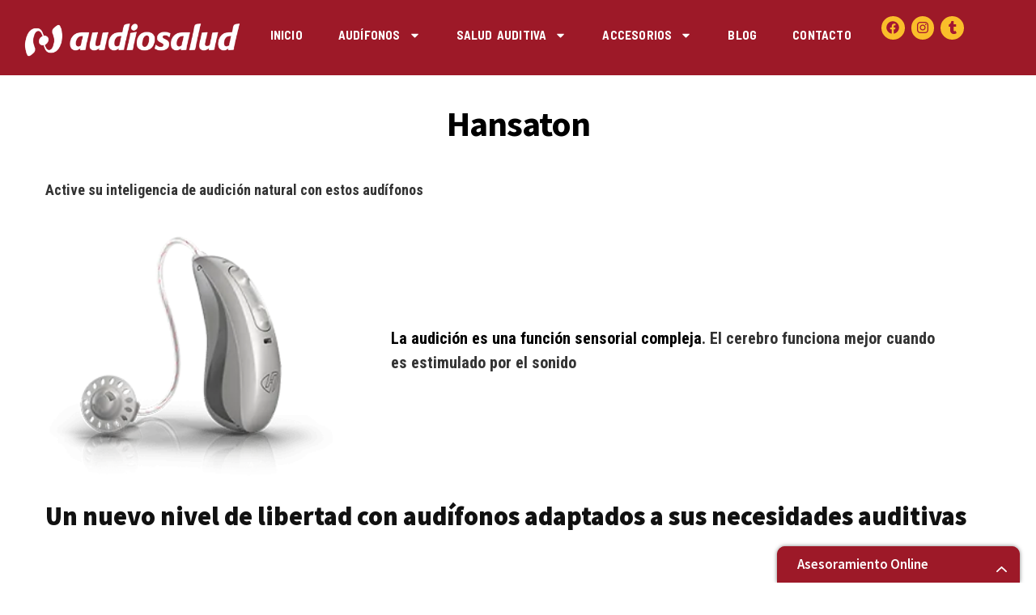

--- FILE ---
content_type: text/html; charset=UTF-8
request_url: https://chat.godixital.com/
body_size: 557
content:
{"message":{"id":"1292","client_id":"1277","robot_name":"Marina","robot_role":"Asesor","window_title":"Asesoramiento Online","window_color":"#9D1928","window_position":"right","show_window_on_mobile":"1","initial_greeting":"Hola, buenas noches. Mi nombre es Marina\u00bfEn qu\u00e9 te puedo ayudar?","custom_question":"","custom_select_message":null,"custom_select_options":null,"custom_question_2":"","custom_select_message_2":null,"custom_select_options_2":null,"greeting_timeout":"10","second_trigger":"","second_trigger_timeout":"30","ask_phone":"required","ask_hour":"no","ask_email":"required","ask_document":"required","give_phone":"","give_address":"","give_atention_hour":"","source_identifier":"landing","event_category_email":null,"event_action_email":null,"event_category_finish":null,"event_action_finish":null,"manual_chat":"0","avatar_url":"\/assets\/avatars_installed\/mujer07-1.fw.png","manual_chat_timeout":"180","country_code":"ar","are_you_there_question":"\u00bfEst\u00e1s ah\u00ed?"},"next_state":"first_question"}

--- FILE ---
content_type: text/css
request_url: https://audiosalud.com.ar/wp-content/cache/autoptimize/css/autoptimize_single_22de26e5c7c5b5623130c888bf661244.css?ver=1717972612
body_size: 456
content:
.elementor-1976 .elementor-element.elementor-element-e482029{--display:flex;--flex-direction:row;--container-widget-width:calc((1 - var(--container-widget-flex-grow))*100%);--container-widget-height:100%;--container-widget-flex-grow:1;--container-widget-align-self:stretch;--justify-content:center;--align-items:center;--background-transition:.3s;--margin-block-start:0px;--margin-block-end:0px;--margin-inline-start:0px;--margin-inline-end:0px;--padding-block-start:20px;--padding-block-end:20px;--padding-inline-start:30px;--padding-inline-end:30px;--z-index:9999}.elementor-1976 .elementor-element.elementor-element-e482029:not(.elementor-motion-effects-element-type-background),.elementor-1976 .elementor-element.elementor-element-e482029>.elementor-motion-effects-container>.elementor-motion-effects-layer{background-color:#9d1928}.elementor-1976 .elementor-element.elementor-element-e482029,.elementor-1976 .elementor-element.elementor-element-e482029:before{--border-transition:.3s}.elementor-1976 .elementor-element.elementor-element-e482029.e-con{--align-self:center}.elementor-1976 .elementor-element.elementor-element-67a65ec:hover img{opacity:.9}.elementor-1976 .elementor-element.elementor-element-67a65ec{width:var(--container-widget-width,21.848%);max-width:21.848%;--container-widget-width:21.848%;--container-widget-flex-grow:0}.elementor-1976 .elementor-element.elementor-element-67a65ec.elementor-element{--flex-grow:0;--flex-shrink:0}.elementor-1976 .elementor-element.elementor-element-efb97b6 .elementor-menu-toggle{margin:0 auto}.elementor-1976 .elementor-element.elementor-element-efb97b6 .elementor-nav-menu .elementor-item{font-family:"Barlow Semi Condensed",Sans-serif;font-size:15px;font-weight:700;text-transform:uppercase;letter-spacing:.2px;word-spacing:2px}.elementor-1976 .elementor-element.elementor-element-efb97b6 .elementor-nav-menu--main .elementor-item{color:#fff;fill:#fff;padding-left:22px;padding-right:22px}.elementor-1976 .elementor-element.elementor-element-efb97b6 .elementor-nav-menu--main .elementor-item:hover,.elementor-1976 .elementor-element.elementor-element-efb97b6 .elementor-nav-menu--main .elementor-item.elementor-item-active,.elementor-1976 .elementor-element.elementor-element-efb97b6 .elementor-nav-menu--main .elementor-item.highlighted,.elementor-1976 .elementor-element.elementor-element-efb97b6 .elementor-nav-menu--main .elementor-item:focus{color:#fabe2a;fill:#fabe2a}.elementor-1976 .elementor-element.elementor-element-efb97b6 .elementor-nav-menu--main:not(.e--pointer-framed) .elementor-item:before,.elementor-1976 .elementor-element.elementor-element-efb97b6 .elementor-nav-menu--main:not(.e--pointer-framed) .elementor-item:after{background-color:#fabe2a}.elementor-1976 .elementor-element.elementor-element-efb97b6 .e--pointer-framed .elementor-item:before,.elementor-1976 .elementor-element.elementor-element-efb97b6 .e--pointer-framed .elementor-item:after{border-color:#fabe2a}.elementor-1976 .elementor-element.elementor-element-efb97b6 .elementor-nav-menu--main .elementor-item.elementor-item-active{color:#fabe2a}.elementor-1976 .elementor-element.elementor-element-efb97b6 .elementor-nav-menu--main:not(.e--pointer-framed) .elementor-item.elementor-item-active:before,.elementor-1976 .elementor-element.elementor-element-efb97b6 .elementor-nav-menu--main:not(.e--pointer-framed) .elementor-item.elementor-item-active:after{background-color:#fabe2a}.elementor-1976 .elementor-element.elementor-element-efb97b6 .e--pointer-framed .elementor-item.elementor-item-active:before,.elementor-1976 .elementor-element.elementor-element-efb97b6 .e--pointer-framed .elementor-item.elementor-item-active:after{border-color:#fabe2a}.elementor-1976 .elementor-element.elementor-element-efb97b6 .e--pointer-framed .elementor-item:before{border-width:2px}.elementor-1976 .elementor-element.elementor-element-efb97b6 .e--pointer-framed.e--animation-draw .elementor-item:before{border-width:0 0 2px 2px}.elementor-1976 .elementor-element.elementor-element-efb97b6 .e--pointer-framed.e--animation-draw .elementor-item:after{border-width:2px 2px 0 0}.elementor-1976 .elementor-element.elementor-element-efb97b6 .e--pointer-framed.e--animation-corners .elementor-item:before{border-width:2px 0 0 2px}.elementor-1976 .elementor-element.elementor-element-efb97b6 .e--pointer-framed.e--animation-corners .elementor-item:after{border-width:0 2px 2px 0}.elementor-1976 .elementor-element.elementor-element-efb97b6 .e--pointer-underline .elementor-item:after,.elementor-1976 .elementor-element.elementor-element-efb97b6 .e--pointer-overline .elementor-item:before,.elementor-1976 .elementor-element.elementor-element-efb97b6 .e--pointer-double-line .elementor-item:before,.elementor-1976 .elementor-element.elementor-element-efb97b6 .e--pointer-double-line .elementor-item:after{height:2px}.elementor-1976 .elementor-element.elementor-element-efb97b6>.elementor-widget-container{margin:0 15px}.elementor-1976 .elementor-element.elementor-element-bfbf524{--grid-template-columns:repeat(0,auto);--icon-size:16px;--grid-column-gap:8px;--grid-row-gap:0px}.elementor-1976 .elementor-element.elementor-element-bfbf524 .elementor-widget-container{text-align:center}.elementor-1976 .elementor-element.elementor-element-bfbf524 .elementor-social-icon{background-color:#fabe2a;--icon-padding:.4em}.elementor-1976 .elementor-element.elementor-element-bfbf524 .elementor-social-icon i{color:#a31631}.elementor-1976 .elementor-element.elementor-element-bfbf524 .elementor-social-icon svg{fill:#a31631}.elementor-1976 .elementor-element.elementor-element-bfbf524 .elementor-social-icon:hover{background-color:#fff}

--- FILE ---
content_type: text/css
request_url: https://audiosalud.com.ar/wp-content/cache/autoptimize/css/autoptimize_single_f1d69c3f76989dba703e15aba5ee823a.css?ver=1753370970
body_size: 350
content:
.elementor-1983 .elementor-element.elementor-element-505356f9{--display:flex;--flex-direction:row;--container-widget-width:calc((1 - var(--container-widget-flex-grow))*100%);--container-widget-height:100%;--container-widget-flex-grow:1;--container-widget-align-self:stretch;--align-items:center;--gap:0vw 0vw;--background-transition:.3s;--margin-block-start:50px;--margin-block-end:0px;--margin-inline-start:0px;--margin-inline-end:0px;--padding-block-start:20px;--padding-block-end:20px;--padding-inline-start:10px;--padding-inline-end:10px}.elementor-1983 .elementor-element.elementor-element-505356f9:not(.elementor-motion-effects-element-type-background),.elementor-1983 .elementor-element.elementor-element-505356f9>.elementor-motion-effects-container>.elementor-motion-effects-layer{background-color:#9e1929}.elementor-1983 .elementor-element.elementor-element-505356f9,.elementor-1983 .elementor-element.elementor-element-505356f9:before{--border-transition:.3s}.elementor-1983 .elementor-element.elementor-element-7bb28f67{--display:flex;--background-transition:.3s}.elementor-1983 .elementor-element.elementor-element-242dc2ce{text-align:center}.elementor-1983 .elementor-element.elementor-element-242dc2ce .elementor-heading-title{color:#f9be29;font-family:"Poppins",Sans-serif;font-weight:900}.elementor-1983 .elementor-element.elementor-element-192db7eb img{border-radius:10px}.elementor-1983 .elementor-element.elementor-element-25ac1ec3{--display:flex;--background-transition:.3s}.elementor-1983 .elementor-element.elementor-element-5ee6807d{text-align:center}.elementor-1983 .elementor-element.elementor-element-5ee6807d .elementor-heading-title{color:#f9be29;font-family:"Poppins",Sans-serif;font-weight:900}.elementor-1983 .elementor-element.elementor-element-4a91da57 img{border-radius:10px}.elementor-1983 .elementor-element.elementor-element-590535ad{--display:flex;--background-transition:.3s}.elementor-1983 .elementor-element.elementor-element-64e57cd9{text-align:center}.elementor-1983 .elementor-element.elementor-element-64e57cd9 .elementor-heading-title{color:#f9be29;font-family:"Poppins",Sans-serif;font-weight:900}.elementor-1983 .elementor-element.elementor-element-69fd83e5 img{border-radius:10px}.elementor-1983 .elementor-element.elementor-element-22542d86{--display:flex;--background-transition:.3s}.elementor-1983 .elementor-element.elementor-element-52e2974c{text-align:center}.elementor-1983 .elementor-element.elementor-element-52e2974c .elementor-heading-title{color:#f9be29;font-family:"Poppins",Sans-serif;font-weight:900}.elementor-1983 .elementor-element.elementor-element-6f4934ba img{border-radius:10px}.elementor-1983 .elementor-element.elementor-element-e48c8f5{--display:flex;--flex-direction:row;--container-widget-width:calc((1 - var(--container-widget-flex-grow))*100%);--container-widget-height:100%;--container-widget-flex-grow:1;--container-widget-align-self:stretch;--justify-content:center;--align-items:center;--background-transition:.3s;--margin-block-start:0px;--margin-block-end:0px;--margin-inline-start:0px;--margin-inline-end:0px;--padding-block-start:20px;--padding-block-end:20px;--padding-inline-start:0px;--padding-inline-end:0px}.elementor-1983 .elementor-element.elementor-element-e48c8f5:not(.elementor-motion-effects-element-type-background),.elementor-1983 .elementor-element.elementor-element-e48c8f5>.elementor-motion-effects-container>.elementor-motion-effects-layer{background-color:#33373d}.elementor-1983 .elementor-element.elementor-element-e48c8f5,.elementor-1983 .elementor-element.elementor-element-e48c8f5:before{--border-transition:.3s}.elementor-1983 .elementor-element.elementor-element-51ca5c2>.elementor-widget-container{padding:20px 0}.elementor-1983 .elementor-element.elementor-element-51ca5c2{width:var(--container-widget-width,15.666%);max-width:15.666%;--container-widget-width:15.666%;--container-widget-flex-grow:0}.elementor-1983 .elementor-element.elementor-element-51ca5c2.elementor-element{--flex-grow:0;--flex-shrink:0}.elementor-1983 .elementor-element.elementor-element-e1c3196{color:#fff;font-family:"Poppins",Sans-serif;font-weight:600}.elementor-1983 .elementor-element.elementor-element-e1c3196>.elementor-widget-container{margin:0 70px;padding:0}.elementor-1983 .elementor-element.elementor-element-47ff869{--grid-template-columns:repeat(0,auto);--icon-size:16px;--grid-column-gap:8px;--grid-row-gap:0px}.elementor-1983 .elementor-element.elementor-element-47ff869 .elementor-widget-container{text-align:center}.elementor-1983 .elementor-element.elementor-element-47ff869 .elementor-social-icon{background-color:#fabe2a;--icon-padding:.4em}.elementor-1983 .elementor-element.elementor-element-47ff869 .elementor-social-icon i{color:#a31631}.elementor-1983 .elementor-element.elementor-element-47ff869 .elementor-social-icon svg{fill:#a31631}.elementor-1983 .elementor-element.elementor-element-47ff869 .elementor-social-icon:hover{background-color:#fff}.elementor-1983{margin:0;padding:0}